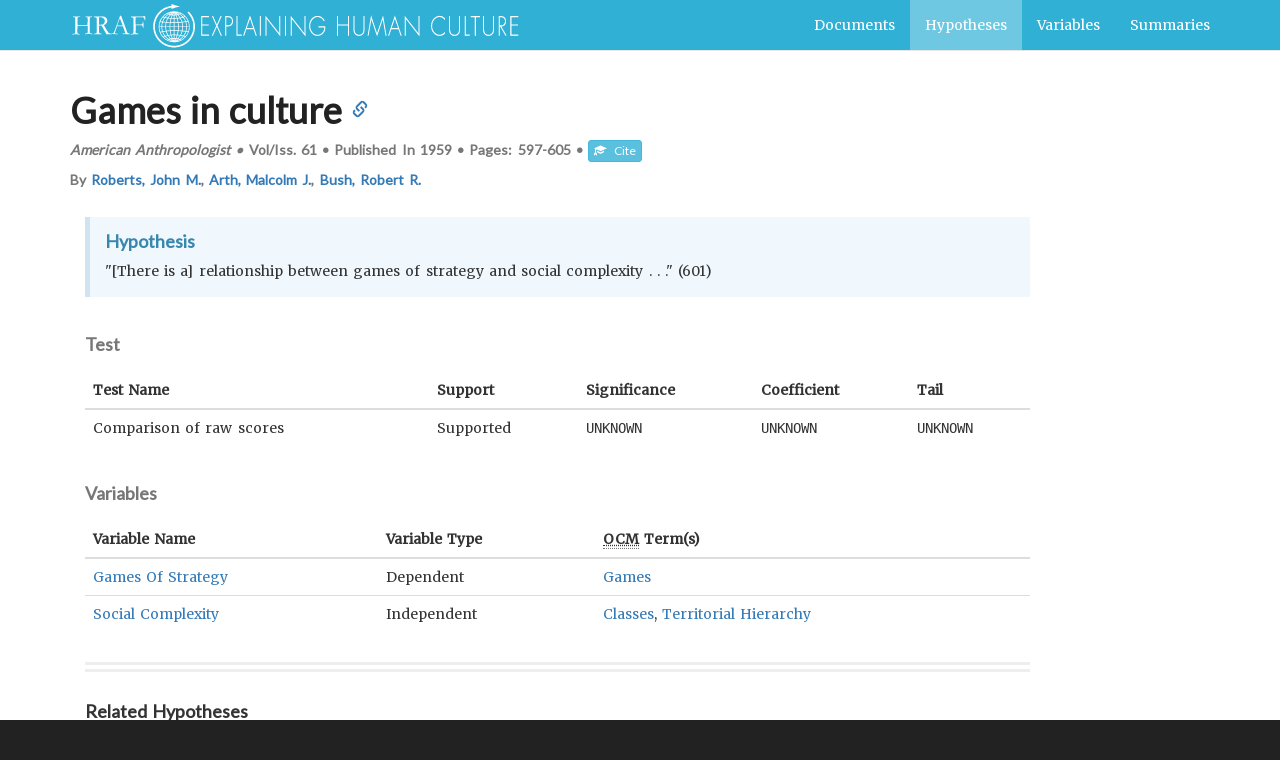

--- FILE ---
content_type: text/plain
request_url: https://www.google-analytics.com/j/collect?v=1&_v=j102&a=593431388&t=pageview&_s=1&dl=https%3A%2F%2Fhraf.yale.edu%2Fehc%2Fhypotheses%2F1365&ul=en-us%40posix&dt=Hypothesis%20for%3A%20Games%20in%20culture&sr=1280x720&vp=1280x720&_u=IEBAAEABAAAAACAAI~&jid=1127443427&gjid=1882972960&cid=344546920.1768853231&tid=UA-70246503-1&_gid=431370755.1768853231&_r=1&_slc=1&z=741546221
body_size: -449
content:
2,cG-VY1TZ9ZCCB